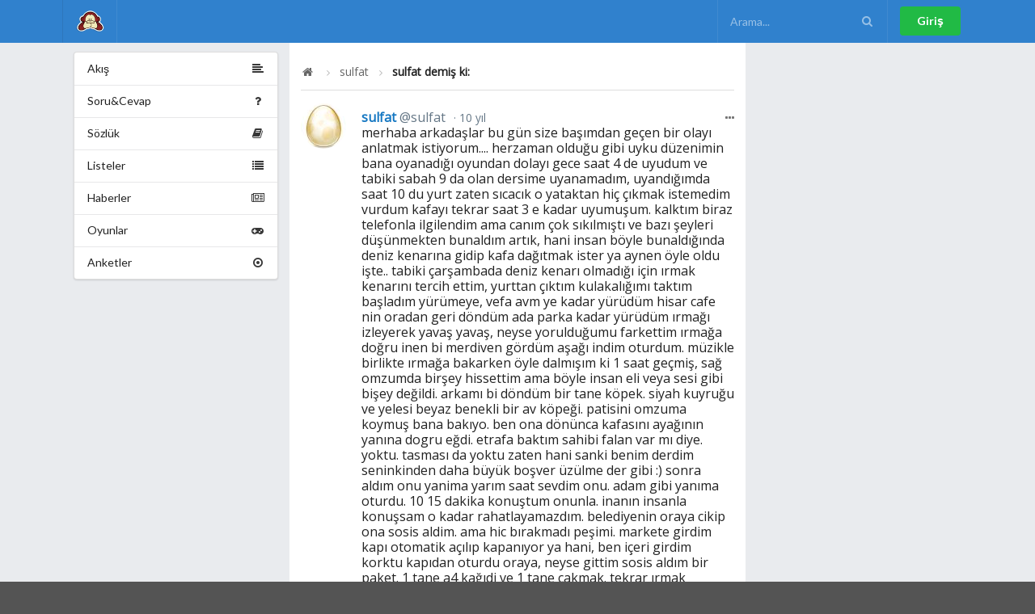

--- FILE ---
content_type: text/html; charset=utf-8
request_url: https://omudedikodu.com/Mesaj/447181/Yorum/449989
body_size: 4996
content:
<!DOCTYPE html>

<!--[if IE 8]> <html lang="tr" class="ie8 no-js"> <![endif]-->
<!--[if IE 9]> <html lang="tr" class="ie9 no-js"> <![endif]-->
<!--[if !IE]><!-->
<html lang="tr">
<!--<![endif]-->
<!-- BEGIN HEAD -->
<head>
    <meta charset="utf-8" />
    <meta http-equiv="X-UA-Compatible" content="IE=edge">
    <meta name="viewport" content="width=device-width, initial-scale=1.0, maximum-scale=1.0, user-scalable=0" />
    <meta property="fb:pages" content="505732519456619" />
    <title>sulfat demiş ki: Merhaba arkadaşlar   bu gün si...</title>
    <link title="sulfat demiş ki: Merhaba arkadaşlar   bu gün si..." rel="search" type="application/opensearchdescription+xml" href="/Opensearchdescription.xml">

    <link rel="home" id="appRoot" href="https://omudedikodu.com" />
    <link rel="canonical" href="https://omudedikodu.com/Mesaj/447181/Yorum/449989">
    <meta name="description" content="" />
    <meta name="keywords" content="Omü,dedikodu,itiraf,sözlük,ondokuz mayıs üniversitesi sosyal ağı,omü giller, omü itiraf, omü dedikodu" />
    <link rel="icon" type="image/png" href="https://omudedikodu.com/Content/img/omu_logo.png">

    <meta name="google-site-verification" content="Hf8en9vjwxvqtrVqUCeUDdPjpHI_lv0usUZxQLWxIOE" />

    <meta property="og:site_name" content="Omü Dedikodu">
    <meta property="og:locale" content="tr">
    <meta property="og:url" content="http://omudedikodu.com/Mesaj/447181/Yorum/449989" />
    <meta property="og:type" content="article" />
    <meta property="og:title" content="sulfat demiş ki: Merhaba arkadaşlar   bu gün si..." />
    <meta property="og:description" content="" />
    <meta property="og:image" content="https://omudedikodu.com/Content/img/user/True.png" />

    <meta name="apple-mobile-web-app-title" content="Omü Dedikodu">
    <meta name="application-name" content="Omü Dedikodu">
    
    <meta name="homepage" content="False" />

    <meta property="twitter:card" content="summary">
    <meta property="twitter:site" content="Omü Dedikodu" />
    <meta property="twitter:creator" content="@OmuDedikodu">
    <meta property="twitter:title" content="sulfat demiş ki: Merhaba arkadaşlar   bu gün si...">
    <meta property="twitter:description" content="">
    <meta property="twitter:image" content="https://omudedikodu.com/Content/img/user/True.png" />
    <meta property="twitter:url" content="http://omudedikodu.com/Mesaj/447181/Yorum/449989">

        <link href="/css/Shared/layout_bundle.min.css?v=2.2.0.92" rel="stylesheet" />
    <script>
        var __RequestVerificationToken = 'Onfq3-fHAl3zgeUOvuAVfV0KL3pKe1RUbYTyTsJTHclsUKpmBIJZ2b6AiohOAtGEgtpbfmjfhixw70S95gidvzitzCM22W76_tVChIj8e-c1';
        var siteUrl = 'https://omudedikodu.com';
        var isAuthenticated = 'false' === 'true';
    </script>

    
    <link href="/css/Post/Detail.min.css?v=2.2.0.92" rel="stylesheet" />
    <link href="/Content/plugins/fotorama/fotorama.min.css" rel="stylesheet" /> <!-- 3 KB -->


    <link href="https://fonts.googleapis.com/css?family=Open+Sans:400&display=swap" rel="stylesheet">
<style>
 body{
font-family: 'Open Sans', sans-serif;
}
</style>




</head>
<body>
    
    <!-- Following Menu -->
    <div class="ui inverted vertical center aligned segment desktop-hidden" style="padding: 0;">
        <div class="ui container">
            <div id="mobile-menu" class="ui large secondary inverted menu">
                <a class="item" href="/"><img src="https://omudedikodu.com/Content/img/omu_logo.png" class="ui image avatar" alt="Om&#252; Dedikodu logo" />Om&#252; Dedikodu</a>

                <div class="right menu">
                        <div class="item">
                            <a class="ui button" href="/Giris" rel="nofollow" >Giriş</a>
                        </div>
                </div>
            </div>
        </div>
    </div>

    <!-- Sidebar Menu -->
    <div class="ui vertical inverted sidebar menu right desktop-hidden" id="sidebar">
        <a class="active item" href="/"><img src="https://omudedikodu.com/Content/img/omu_logo.png" class="ui image avatar" alt="Om&#252; Dedikodu logo" />Om&#252; Dedikodu</a>
        <div class="item">
            <form class="ui inverted transparent icon input" method="GET" id="search-form-mobile">
                <input placeholder="Arama..." type="text" id="search-mobile" name="query">
                <i class="search icon" onclick="$('#search-form-mobile').submit();"></i>
            </form>
        </div>
        <a class="item" href="/Gundem">
            <i class="hashtag icon"></i>
            Gündem
        </a>

        <a class="item" href="/SoruCevap">
            <i class="help icon" id="NewQuestionCount"></i>
            Soru&amp;Cevap
        </a>
        <a class="item" href="/Sozluk">
            <i class="book icon" id="NewTopicCount"></i>
            Sözlük
        </a>
        <a class="item" href="/Listeler">
            <i class="list icon" id="NewListCount"></i>
            Listeler
        </a>
        <a class="item" href="/Haberler">
            <i class="newspaper icon" id="NewNewsCount"></i>
            Haberler
        </a>
        <a class="item" href="/Oyunlar">
            <i class="game icon"></i>
            Oyunlar
        </a>
        <a class="item" href="/Anketler">
            <i class="selected radio icon"></i>
            Anketler
        </a>

            <a class="item" href="/Giris" rel="nofollow">Giriş</a>
    </div>

    <div class="ui fixed inverted menu mobile-hidden">
        <div class="ui container">
            <a href="/" class="header item" title="Om&#252; Dedikodu">
                <img class="logo" src="https://omudedikodu.com/Content/img/omu_logo.png" alt="Om&#252; Dedikodu logo">
            </a>


            <div class="right menu">
                <div class="item">
                    <form class="ui inverted transparent icon input" method="GET" id="search-form">
                        <input placeholder="Arama..." type="text" id="search" name="query">
                        <i class="search icon" onclick="$('#search-form').submit();"></i>
                    </form>
                </div>

                    <div class="item">
                        <a class="ui button positive" href="/Giris" rel="nofollow">Giriş</a>
                    </div>
            </div>
        </div>
    </div>

    <div class="ui main container">
        <div class="ui segment basic">
            

<div class="ui grid doubling stackable">
        <div class="four wide column mobile-hidden">
            <div class="ui fluid vertical menu" id="pages">
    <a class="item" href="/">
        <i class="align left icon"></i>
        Akış
    </a>
    <a class="item" href="/SoruCevap">
        <i class="help icon" id="NewQuestionCount2"></i>
        Soru&amp;Cevap
    </a>
    <a class="item" href="/Sozluk">
        <i class="book icon" id="NewTopicCount2"></i>
        Sözlük
    </a>
    <a class="item" href="/Listeler">
        <i class="list icon" id="NewListCount2"></i>
        Listeler
    </a>
    <a class="item" href="/Haberler">
        <i class="newspaper icon" id="NewNewsCount2"></i>
        Haberler
    </a>
    <a class="item" href="/Oyunlar">
        <i class="game icon"></i>
        Oyunlar
    </a>
    <a class="item" href="/Anketler">
        <i class="selected radio icon"></i>
        Anketler
    </a>
</div>
        </div>
    <div class="eight wide column" id="mainContent">

        <div class="ui segment vertical">
            <div class="ui breadcrumb">
                <a href="/" class="section"><i class="icon home"></i> </a>
                <i class="right angle icon divider"></i>
                <a class="section" href="/Uye/sulfat">sulfat</a>
                <i class="right angle icon divider"></i>
                <div class="active section">sulfat demiş ki:</div>
            </div>
        </div>

        <div class="ui feed large fluid">
                <div class="event" id="post447181">
        <div class="ui buttons reaction">
            <div tabindex="0" class="ui floating dropdown icon button basic">
                <i class="ellipsis horizontal icon"></i>
                <div class="menu transition hidden" tabindex="-1">
                    <div class="item report" data-report="447181">
                        <i class="warning icon"></i> Şikayet Et
                    </div>
                </div>
            </div>
        </div>

        <div class="label">
            <img src="/Avatar/56x56/3075.jpg" alt="sulfat">
        </div>
        <div class="content">
            <div class="summary">
                <a class="gender-male" href="/Uye/sulfat">sulfat 
                    <span class="sub-username">@sulfat</span></a>
                <a href="/Mesaj/447181" class="date"> 10 yıl </a>
            </div>
            <div class="text">
                merhaba arkadaşlar   bu gün size başımdan geçen bir olayı anlatmak istiyorum.... herzaman olduğu gibi uyku düzenimin bana oyanadığı oyundan dolayı gece saat 4 de uyudum ve tabiki sabah 9 da olan dersime uyanamadım, uyandığımda saat 10 du yurt zaten sıcacık o yataktan hiç çıkmak istemedim vurdum kafayı tekrar saat 3 e kadar uyumuşum. kalktım biraz telefonla ilgilendim ama canım çok sıkılmıştı ve bazı şeyleri düşünmekten bunaldım artık, hani insan böyle bunaldığında deniz kenarına gidip kafa dağıtmak ister ya aynen öyle oldu işte.. tabiki çarşambada deniz kenarı olmadığı için ırmak kenarını tercih ettim, yurttan çıktım kulakalığımı taktım başladım yürümeye, vefa avm ye kadar yürüdüm hisar cafe nin oradan geri döndüm ada parka kadar yürüdüm ırmağı izleyerek yavaş yavaş, neyse  yorulduğumu farkettim ırmağa doğru inen bi merdiven gördüm aşağı indim oturdum. müzikle birlikte ırmağa bakarken öyle dalmışım ki 1 saat geçmiş, sağ omzumda birşey hissettim ama böyle insan eli veya sesi gibi bişey değildi. arkamı bi döndüm bir tane köpek. siyah kuyruğu ve yelesi beyaz benekli bir av köpeği. patisini omzuma koymuş bana bakıyo. ben ona dönünca kafasını ayağının yanına dogru eğdi. etrafa baktım sahibi falan var mı diye. yoktu. tasması da yoktu zaten hani sanki benim derdim seninkinden daha büyük boşver üzülme der gibi :) sonra aldım onu yanima yarım saat sevdim onu. adam gibi yanıma oturdu. 10 15 dakika konuştum onunla. inanın insanla konuşsam o kadar rahatlayamazdım. belediyenin oraya cikip ona sosis aldim. ama hic bırakmadı peşimi. markete girdim kapı otomatik açılıp kapanıyor ya hani, ben içeri girdim korktu kapıdan oturdu oraya, neyse gittim sosis aldım bir paket. 1 tane a4 kağıdi ve 1 tane çakmak. tekrar ırmak kenarına gittim çalı çırpı topladım kağıtla tutuşturdum bir tane de dal aldım düz. şiş gibi taktim sosileri bir güzel pişirdim ikimize de. yanımda adam gibi oturdu ulan. 1 dakika bile olsa ayrılmadı. ateşe baktı ulan ateşe. uzun uzun ateşe baktı. ne biçim köpek anlamadım. neyse pişirdim sosislerimizi, bir güzel yedik. tabi ben susadım ama o ırmaktan icti suyunu. markete gidip su aldım bende öyle içtim. şimdi yurttayım. ama bu günü unutmayı düşünmüyorum. iyi akşamlar 
            </div>
                        <div class="meta">
                <a class="like" data-post="447181">
                    <i class="like icon"></i> <span data-like-count="plc447181">20</span> kalp
                </a>
                <a class="comment" href="/Mesaj/447181">
                    <i class="comment icon"></i> 32 yorum
                </a>
                <a class="repost" data-repost="447181">
                    <i class="retweet icon"></i><span data-repost-count="r447181">0</span> paylaş
                </a>
            </div>
        </div>
    </div>


            <h3 class="ui dividing header">Yorumlar</h3>

                <div class="event" id="449989">
                    <div class="label">
                        <img src="/avatar/56x56/3075.jpg" alt="sulfat">
                    </div>
                    <div class="content">
                        <div class="summary">
                            <a class="gender-male" href="/Uye/sulfat">
                                sulfat
                            <span class="sub-username">@sulfat</span>
                        </a>
                        <div class="date"> 10 yıl </div>
                    </div>
                    <div class="text">
                        nö :d 
                    </div>
                    <div class="meta">
                        <a class="like post-comment-like" data-post-comment="449989">
                            <i class="like icon"></i>
                            <span id="pclc449989"> 0 </span> kalp
                        </a>
                    </div>
                </div>

            </div>
                                <div class="event">
                        <div class="content">
                            <div class="text">
                                <a class="ui fluid button" href="/Mesaj/447181">
                                    31 yorum daha var, göster
                                </a>
                            </div>
                        </div>
                    </div>
                        <form class="ui form" id="confirmEmail" onsubmit="return false;" data-email-confirmed="false" style="display: none;">
    <input name="__RequestVerificationToken" type="hidden" value="ZCWpPhWEm4-VtXFfUU9Z_AW_mGE5ikeb8qTjT7hwbq7Jw6vpXbdU6wjW6glYb6DzWPbwPukeFw322OC7jM-IShYyVT789rIiDwFN4H5oml81" />
    <div class="field" style="color: #db2828;">
        Mesaj yazabilmek için lütfen email adresinizi doğrulayın :)
    </div>
    <div class="inline fields">
        <div class="twelve wide field">
            <div class="ui left icon input">
                <i class="at icon"></i>
                <input type="text" name="email" id="email" placeholder="E-Posta" required="">
            </div>
        </div>
        <div class="four wide field">
            <button id="confirmEmailBtn" type="submit" form="confirmEmail" class="ui fluid large positive submit button">Doğrula!</button>
        </div>
    </div>
</form>

        </div>
    </div>
        <div class="four wide column mobile-hidden">
            
        </div>
</div>






        </div>
    </div>

    <div class="ui container desktop-hidden">
        <div class="ui bottom fixed menu icon labeled inverted five item" id="bottom-menu">
            <a class="item" href="/">
                <i class="home icon"></i>
                Duvar
            </a>
            <a class="item" href="/Bildirimler" rel="nofollow">

                <i class="alarm icon" id="UnreadNotificationCount2">
                </i>
                Bildirimler
            </a>
            <a class="item" href="/Mesajlar" rel="nofollow">
                <i class="mail icon" id="NewMessage2">
                </i>
                Mesajlar
            </a>
            <a class="item" href="/Ben" rel="nofollow">
                <i class="user icon"></i>
                Ben
            </a>
            <a class="item" id="rightmenu">
                <i class="content icon" id="TotalNotify"></i>
                Menü
            </a>
        </div>
    </div>
        <script src="/js/Shared/layout_bundle.min.js?v=2.2.0.92"></script>

    
    <script src="/Content/plugins/fotorama/fotorama.min.js"></script> <!-- 16 KB -->

    <script src="/js/Post/Details.min.js?v=2.2.0.92"></script>


    <!-- Global site tag (gtag.js) - Google Analytics -->
<script async src="https://www.googletagmanager.com/gtag/js?id=UA-15689611-13"></script>
<script>
  window.dataLayer = window.dataLayer || [];
  function gtag(){dataLayer.push(arguments);}
  gtag('js', new Date());

  gtag('config', 'UA-15689611-13');
</script>

<script defer src="https://static.cloudflareinsights.com/beacon.min.js/vcd15cbe7772f49c399c6a5babf22c1241717689176015" integrity="sha512-ZpsOmlRQV6y907TI0dKBHq9Md29nnaEIPlkf84rnaERnq6zvWvPUqr2ft8M1aS28oN72PdrCzSjY4U6VaAw1EQ==" data-cf-beacon='{"version":"2024.11.0","token":"d7bbca63db034f16b4596996232c0ed9","r":1,"server_timing":{"name":{"cfCacheStatus":true,"cfEdge":true,"cfExtPri":true,"cfL4":true,"cfOrigin":true,"cfSpeedBrain":true},"location_startswith":null}}' crossorigin="anonymous"></script>
</body>
</html>